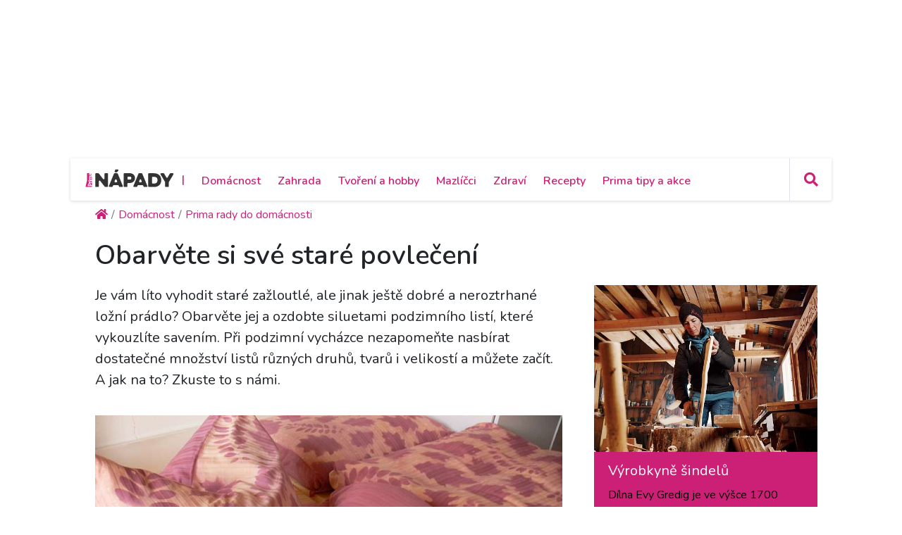

--- FILE ---
content_type: text/html; charset=utf-8
request_url: https://primanapady.cz/clanek-12158-stare-lozni-pradlo-jako-nove
body_size: 20736
content:
<!DOCTYPE html>
<html>

<head>
    <meta charset="utf-8">
    <meta name="viewport" content="width=device-width, initial-scale=1.0, shrink-to-fit=no">
    <meta name="referrer" content="no-referrer-when-downgrade" id="referrer-policy-meta">

    <link rel="preconnect" href="https://cdnjs.cloudflare.com">
	<link rel="dns-prefetch" href="https://cdnjs.cloudflare.com">
	<link rel="preconnect" href="https://fonts.googleapis.com">
	<link rel="dns-prefetch" href="https://fonts.googleapis.com">
	<link rel="preconnect" href="https://use.fontawesome.com">
	<link rel="dns-prefetch" href="https://use.fontawesome.com">
	<link rel="preconnect" href="https://img.primadoma.cz">
	<link rel="dns-prefetch" href="https://img.primadoma.cz">

    <title>Obarvěte si své staré povlečení | Prima nápady</title>
    <meta name="keywords" content="Array" />
    <meta name="description" content="Nechcete vyhazovat staré nevzhledné povlečení? Zkuste si jej dle našeho návodu nabarvit a dozdobit pomocí listů a sava. Fantazii se meze nekladou!">

    <!-- Icons -->
	<!-- The following icons can be replaced with your own, they are used by desktop and mobile browsers -->
	<link rel="apple-touch-icon" sizes="180x180" href="/theme/assets/img/favicons/apple-touch-icon.png">
	<link rel="icon" type="image/png" sizes="32x32" href="/theme/assets/img/favicons/favicon-32x32.png">
	<link rel="icon" type="image/png" sizes="16x16" href="/theme/assets/img/favicons/favicon-16x16.png">
	<link rel="manifest" href="/theme/assets/img/favicons/site.webmanifest">
	<link rel="mask-icon" href="/theme/assets/img/favicons/safari-pinned-tab.svg" color="#5bbad5">
	<meta name="msapplication-TileColor" content="#ffffff">
	<meta name="theme-color" content="#ffffff">
	<!-- END Icons -->

    <link rel="canonical" href="https://primanapady.cz/clanek-12158-stare-lozni-pradlo-jako-nove">
	<meta property="og:url" content="https://primanapady.cz/clanek-12158-stare-lozni-pradlo-jako-nove" />
	<meta name="robots" content="index, follow">
	
	
    <!-- OG:start -->
    <meta property="og:title" content="Obarvěte si své staré povlečení | Prima nápady" />
	<meta property="og:site_name" content="Prima nápady" />
	<meta property="og:type" content="articlewebsite" />
	<meta property="og:description" content="Nechcete vyhazovat staré nevzhledné povlečení? Zkuste si jej dle našeho návodu nabarvit a dozdobit pomocí listů a sava. Fantazii se meze nekladou!" />
	<meta property="og:image" content="https://img.primadoma.cz/w_10/56/97/column/569798dc556d5503ceb4ecf127436dc2_2786-hlavni-foto-2.jpg" />
	<meta property="og:image:width" content="1200" />
	<meta property="og:image:height" content="630" />
	<meta property="og:locale" content="cs_CZ" />
	<meta property="fb:app_id" content="2259871874251009">
		<!-- OG:end -->
	<meta name="google-adsense-account" content="ca-pub-2786720438173326">

  <meta name="szn:permalink" content="primanapady.cz/clanek-12158-stare-lozni-pradlo-jako-nove"/><meta name='article:is_pr' content='1'><meta name='ads:is_seznam' content='0'>
    <link rel="stylesheet" href="https://cdnjs.cloudflare.com/ajax/libs/twitter-bootstrap/4.5.3/css/bootstrap.min.css">

    <!-- Fonty -->

	<link rel="stylesheet" href="https://fonts.googleapis.com/css2?family=Source+Serif+Pro:ital,wght@0,200;0,300;0,400;0,600;0,700;0,900;1,200;1,300;1,400;1,600;1,700;1,900&display=swap">
	<link rel="stylesheet" href="https://fonts.googleapis.com/css2?family=Varela+Round&display=swap">
	<link rel="stylesheet" href="https://fonts.googleapis.com/css2?family=Comfortaa:wght@300;400;500;600;700&display=swap">
	<link rel="stylesheet" href="https://fonts.googleapis.com/css2?family=Varela+Round&display=swap">
	<link rel="stylesheet" href="https://fonts.googleapis.com/css2?family=Kodchasan:ital,wght@0,200;0,300;0,400;0,500;0,600;0,700;1,200;1,300;1,400;1,500;1,600;1,700&display=swap">
	<link rel="stylesheet" href="https://fonts.googleapis.com/css2?family=Nunito:ital,wght@0,200;0,300;0,400;0,600;0,700;0,800;0,900;1,200;1,300;1,400;1,600;1,700;1,800;1,900&display=swap">

    <link rel="stylesheet" href="https://use.fontawesome.com/releases/v5.12.0/css/all.css">

	<!-- Fonty -->

    <link rel="stylesheet" href="https://cdnjs.cloudflare.com/ajax/libs/font-awesome/4.7.0/css/font-awesome.min.css">
    <link rel="stylesheet" href="/theme/assets/fonts/fontawesome5-overrides.min.css">
    <link rel="stylesheet" href="/theme/assets/css/Contact-Form-Clean.css">
    <link rel="stylesheet" href="https://cdnjs.cloudflare.com/ajax/libs/animate.css/3.5.2/animate.min.css">
    <link rel="stylesheet" href="https://cdnjs.cloudflare.com/ajax/libs/Swiper/3.3.1/css/swiper.min.css">
    <link rel="stylesheet" href="/theme/assets/css/Simple-Slider_dolni.css">
    <link rel="stylesheet" href="/theme/assets/css/Simple-Slider_horni.css">
    <link rel="stylesheet" href="/theme/assets/css/styles.css">
	<link rel="stylesheet" href="/theme/assets/css/sticky-header.css">
	<link rel="stylesheet" href="https://cdnjs.cloudflare.com/ajax/libs/font-awesome/5.15.1/css/all.min.css" integrity="sha512-+4zCK9k+qNFUR5X+cKL9EIR+ZOhtIloNl9GIKS57V1MyNsYpYcUrUeQc9vNfzsWfV28IaLL3i96P9sdNyeRssA==" crossorigin="anonymous" />
	<link rel="stylesheet" href="/theme/assets/css/addons.css">
	<link rel="stylesheet" href="/theme/assets/css/Product-card.css"><link rel="stylesheet" href="/theme/assets/css/collections.css">    
    <script src="https://static.primacdn.cz/sas/cmp/cpex-cmp.js"></script>
<!-- Facebook Pixel Code -->
<script>
  !function(f,b,e,v,n,t,s)
  {if(f.fbq)return;n=f.fbq=function(){n.callMethod?
  n.callMethod.apply(n,arguments):n.queue.push(arguments)};
  if(!f._fbq)f._fbq=n;n.push=n;n.loaded=!0;n.version='2.0';
  n.queue=[];t=b.createElement(e);t.async=!0;
  t.src=v;s=b.getElementsByTagName(e)[0];
  s.parentNode.insertBefore(t,s)}(window, document,'script',
  'https://connect.facebook.net/en_US/fbevents.js');
  fbq('init', '410492633071298');
  fbq('track', 'PageView');
</script>
<noscript><img height="1" width="1" style="display:none"
  src="https://www.facebook.com/tr?id=410492633071298&ev=PageView&noscript=1"
/></noscript>
<!-- End Facebook Pixel Code --><!-- Google Tag Manager -->
<script>
	function addGTM(w, d, s, l, i) {
		w[l] = w[l] || [];
		w[l].push({'gtm.start': new Date().getTime(), event: 'gtm.js'});
		var f = d.getElementsByTagName(s)[0],
			j = d.createElement(s),
			dl = l != 'dataLayer' ? '&l=' + l : '';
		j.async = true;
		j.src = 'https://www.googletagmanager.com/gtm.js?id=' + i + dl;
		f.parentNode.insertBefore(j, f);
	}
	window.didomiOnReady = window.didomiOnReady || [];
	window.didomiOnReady.push(function () {
		addGTM(window, document, 'script', 'dataLayer', 'GTM-KSXVDJN');
	});
</script>
<!-- End Google Tag Manager -->
<script type="text/javascript" src="https://d21-a.sdn.cz/d_21/sl/3/loader.js"></script>
<script src="https://pocitadlolibise.seznam.cz/pocitadlolibise.js" async></script>
    <script src="https://cdn.jsdelivr.net/gh/recombee/js-api-client/dist/recombee-api-client.min.js"></script>
<script>
(function() {

	window.didomiOnReady = window.didomiOnReady || [];
	window.didomiOnReady.push(function (Didomi) {

		if(Didomi.getUserConsentStatusForPurpose('cookies') && Didomi.getUserConsentStatusForPurpose('market_research') ){
			console.log("didomi ready");
			//recombee
			function getCookie(cname) {
	  			var name = cname + "=";
	  			var ca = document.cookie.split(';');
	  			for(var i = 0; i < ca.length; i++) {
					var c = ca[i];
					while (c.charAt(0) == ' ') {
		  			c = c.substring(1);
					}
					if (c.indexOf(name) == 0) {
		  			return c.substring(name.length, c.length);
					}
	  			}
	  			return "";
			}

			var getUrlParameter = function getUrlParameter(sParam) {
	    		var sPageURL = window.location.search.substring(1),
	        		sURLVariables = sPageURL.split('&'),
	        		sParameterName,
	        		i;

	    		for (i = 0; i < sURLVariables.length; i++) {
	        		sParameterName = sURLVariables[i].split('=');
	        		if (sParameterName[0] === sParam) {
	            		return sParameterName[1] === undefined ? true : decodeURIComponent(sParameterName[1]);
	        		}
	    		}
	    		return null;
			}

			var pathArray = window.location.pathname.split('/');
			var url = pathArray.splice(1,1);

			var item = "primadoma-";
			if(url[0] != ""){
				items = url[0].split('-');
				if(items[0] == 'clanek' && items[1] !="") {
					item = item+items[1];
					var article_object_id = items[1];
					var public_token = 'syGAjIijTmzHy7kPeckrr8GBc8HYHvEyQpuJsfjV7Dnxq02wUf3k5IAzgVTfCtx6';
					var database = 'ftv-prima-cross-domain';
					var recc = getCookie("_ga").slice(6);
					if(recc != "")
					{
						var client = new recombee.ApiClient(database, public_token);
						var recommId = getUrlParameter('recommId');
						client.send( new recombee.AddDetailView(recc, item, {
							'timestamp': new Date().toISOString(),
							'cascadeCreate': true,
							'recommId': recommId,
						}));

						// seznam
						var is_seznam = document.querySelector('meta[name="ads:is_seznam"]').content;

						// firemni článek
						var is_pr = document.querySelector('meta[name="article:is_pr"]').content;
						if (is_pr == 0) {
							client.send(new recombee.RecommendItemsToItem(item, recc, 5, {
								'returnProperties': true,
								'scenario': 'primadoma-articles'
							}), (err, response) => {
								//console.log(response);
								if (Object.getPrototypeOf(response) === Object.prototype)
								{
									// doporučené články z recombee
									var recommId = response.recommId;

									if (is_seznam == 1) {
										var utm = "?utm_source=www.seznam.cz&utm_medium=sekce-z-internetu&recommId="+recommId;
									} else {
										var utm = "?utm_source=PDM-links&utm_medium=recombee&recommId="+recommId;
									}

									const articles 	= new Array();
									const videos 		= new Array();
									const products	= new Array();
									const domains 	= new Array("primanapady.cz", "ceskykutil.cz", "fachmani.cz", "zahradkarskaporadna.cz");
									Object.values(response.recomms).forEach(result => {
										// doporučené články pro primadoma
										if (result.values.type == "article" && domains.includes(result.values.domain)) {
											article = new Array(result.values.title, result.values.image, result.values.url+utm);
											articles.push(article);

										// doporučené clánky pro iprima
										} else if (result.values.type == "article" && result.values.domain.includes("iprima")) {
											article_iprima = new Array(result.values.title, result.values.image, result.values.url+utm);

										// doporucene videa
										} else if (result.values.type == "bonus") {
											// ziskam object_id videa
											video_id = result.id.split("-");
											videos.push(video_id[1]);

										// doporucene produkty
										} else if (result.values.type == "product") {
											// ziskam object_id produktu
											product_id = result.id.split("-");
											products.push(product_id[1]);
										}
									});

									// sestavim si pole clanku (primadoma + iprima)
									if (typeof article_iprima !== 'undefined') {
										articles.splice(1, 0, article_iprima);
									}

									// náhrada na webu - articles
									var places = document.querySelectorAll('.internal-banner-zone:not(.rendered)');
									for (var i = 0; i < places.length; i++) {
										var element = places.item(i);

										var content =  "<div class='advert-info recombee embedded-article'>";
												content += " <article class='d-flex align-items-center'>";
												content += "    <a class='img-wrapper-link d-flex-modifikator01' href='"+articles[i][2]+"' target='_blank' title='"+articles[i][0]+"'>";
												content += "      <img data-bs-hover-animate='pulse' class='img-fluid' src='"+articles[i][1]+"' alt=''>";
												content += "    </a>";
												content += "    <a class='text-wrapper-link' href='"+articles[i][2]+"' target='_blank' title='"+articles[i][0]+"'>";
												content += "      <p class='read-also'>Čtěte také</p>";
												content += "      <h3 class='text'><strong>"+articles[i][0]+"</strong></h3>";
												content += "    </a>";
												content += "  </article>";
												content += "</div>";

										element.innerHTML = content;
									}

									/*
									// náhrada na webu - videos
									const video_snipets = new Array();
									$.post("/objectminer/videos", {videos:videos,article_object_id:article_object_id}, function(data) {
										var video_codes = JSON.parse(data);
										if (video_codes !== null) {
											for (var i = 0; i < video_codes.length; i++) {
												var streamcz_url = video_codes[i].streamcz_url;
												var onnetworktv_code = video_codes[i].onnetworktv_code;

												if (streamcz_url.length > 0) {
													// prehravac pro stream
													var content =  "<div class='embed-responsive embed-responsive-16by9'>";
														content += "	<iframe class='embed-responsive-item' style='display:block' src='https://www.stream.cz/embed/index?urlName="+streamcz_url+"' frameborder='0' allowfullscreen></iframe>";
															content += "</div>";
													video_snipets.push(content);

												} else if (onnetworktv_code.length > 0) {
													// prehravac pro onnetworkTV
													video_snipets.push(new Array("https://video.onnetwork.tv/embed.php?sid="+onnetworktv_code));
												}
											}
										}

										var places = document.getElementsByClassName("internal-video-zone");

										for (var i = 0; i < places.length; i++) {
											var element = places.item(i);

											if (typeof video_snipets[i] !== "undefined") {
												if (Array.isArray(video_snipets[i])) {
													// prehravac pro onnetworkTV
													var script = document.createElement('script');
													script.src = video_snipets[i][0];
													element.innerHTML = "";
													element.appendChild(script);
												} else {
													// prehravac pro stream
													element.innerHTML = video_snipets[i];
												}
											}
										}
									})

									// náhrada na webu - products
									$.post("/objectminer/products", {products:products,article_object_id:article_object_id}, function(data) {
										var places = document.getElementsByClassName("internal-product-zone");
										// náhrady pouze kdyz nejsem na seznamu
										if (is_seznam == 0) {
											for (var i = 0; i < places.length; i++) {
												var element = places.item(i);
												element.innerHTML = data;
											}
										}
									})
								*/
								}
							})
						}
					}
				}
			}
		}
	});
})();

</script>

    	<script type="application/ld+json">
		{"@context":"http:\/\/schema.org","@type":"Article","mainEntityOfPage":"https:\/\/primanapady.cz\/clanek-12158-stare-lozni-pradlo-jako-nove","name":"Obarv\u011bte si sv\u00e9 star\u00e9 povle\u010den\u00ed","headline":"Obarv\u011bte si sv\u00e9 star\u00e9 povle\u010den\u00ed","description":"Nechcete vyhazovat star\u00e9 nevzhledn\u00e9 povle\u010den\u00ed? Zkuste si jej dle na\u0161eho n\u00e1vodu nabarvit a dozdobit pomoc\u00ed list\u016f a sava. Fantazii se meze nekladou!","keywords":["barven\u00ed","batika","saven\u00ed"],"datePublished":"2023-02-20T00:10:00+01:00","dateModified":"2023-02-20T00:10:00+01:00","url":"https:\/\/primanapady.cz\/clanek-12158-stare-lozni-pradlo-jako-nove","author":{"@type":"Person","name":"Redakce"},"publisher":{"@type":"NewsMediaOrganization","name":"Prima DOMA MEDIA, s.r.o.","logo":{"@type":"ImageObject","url":"https:\/\/primadoma.cz\/theme\/assets\/img\/components\/logo.png","width":600,"height":60}},"discussionUrl":"https:\/\/primanapady.cz\/diskuze-k-clanku-12158-stare-lozni-pradlo-jako-nove","image":[{"@type":"ImageObject","width":"725","height":"484","url":"https:\/\/img.primadoma.cz\/w_10\/56\/97\/column\/569798dc556d5503ceb4ecf127436dc2_2786-hlavni-foto-2.jpg"},{"@type":"ImageObject","width":"725","height":"484","url":"https:\/\/img.primadoma.cz\/w_10\/a3\/24\/column\/a324e8c5da29e31e956e6699f174878a_2785-krok-1.jpg"},{"@type":"ImageObject","width":"725","height":"484","url":"https:\/\/img.primadoma.cz\/w_10\/9c\/6f\/column\/9c6f0e4618c2832c480506453d164237_2784-krok-2.jpg"},{"@type":"ImageObject","width":"725","height":"484","url":"https:\/\/img.primadoma.cz\/w_10\/67\/c7\/column\/67c7b136073b615c78bf9de6e8f9e465_2783-krok-3.jpg"},{"@type":"ImageObject","width":"725","height":"484","url":"https:\/\/img.primadoma.cz\/w_10\/87\/41\/column\/874184d16f6a22595cb0d0a4a90a2f7d_2782-krok-4.jpg"},{"@type":"ImageObject","width":"725","height":"484","url":"https:\/\/img.primadoma.cz\/w_10\/2a\/77\/column\/2a773c7101969f955a6ad4e8afcf17a7_2781-krok-5.jpg"},{"@type":"ImageObject","width":"725","height":"484","url":"https:\/\/img.primadoma.cz\/w_10\/16\/b5\/column\/16b538b6f37a75ba0f0ecbe65fb7e0a3_2780-krok-6.jpg"},{"@type":"ImageObject","width":"725","height":"484","url":"https:\/\/img.primadoma.cz\/w_10\/68\/53\/column\/6853ab717aa28e94db4ce6dfe8c3fc61_2779-krok-7.jpg"},{"@type":"ImageObject","width":"725","height":"484","url":"https:\/\/img.primadoma.cz\/w_10\/46\/46\/column\/46463a41f3d1abe9279ad13a371615a8_2778-krok-8.jpg"}]}	</script>
	
  <!-- logging -->
  <script>
      document.addEventListener("DOMContentLoaded", () => {
          var xhr = new XMLHttpRequest();
          xhr.open("GET", "/logging.php", true);
          xhr.send();
      });
  </script>
</head>

<body id="page-top">


	<!-- Google Tag Manager (noscript) -->
<noscript><iframe src="https://www.googletagmanager.com/ns.html?id=GTM-KSXVDJN" height="0" width="0" style="display:none;visibility:hidden"></iframe></noscript>
<!-- End Google Tag Manager (noscript) -->		<div class="container ad-container-leaderboard">
        <div class="row">
            <div class="col">
	            <div class="d-flex justify-content-center">
					<!-- Leaderboard / 728x90,970x210,960x200,960x210,960x100,970x100  / Branding 2000x14000 -->
				    <div class="mone_box">
					    <div class="fs-12 text-right mone_header d-none">reklama</div>
				        <div class="sas_mone" data-d-area="leaderboard-1" id="sas_1"></div>
				    </div>
	            </div>
            </div>
		</div>
	</div>
	
		<div class="wrapper ">
	<section>

	<div id="headercomp">
	    <div class="holder">
	    	<div class="headercomp-flex d-flex align-items-center">
		        <div class="menu-button d-md-none">
		<!-- Start:logo -->
		            <a href="/" id="menubutton" class="headercomp-btn button border-right"><i class="fas fa-bars"></i></a>
		<!-- End:logo -->        
		        </div>
		        <div class="logo">
		
		<!-- Start:logo -->
		            <a href="/" class="w-100">
		                <img src="/theme/assets/img/Logo-primanapady.svg" class="img-fluid" alt="logo Primaanápady" />
		            </a>
		<!-- End:logo -->
		
		        </div>
		        <div class="menus white-menu">
		<!-- Start: white menu -->
		            <nav class="d-none d-lg-inline-block">
		                <ul class="list-inline ml-3">
		                <li class="list-inline-item"><span class="primary-color-dark text-uppercase">|<span></li>
		                		                         <li class="list-inline-item aligner "><a class="primary-color-dark" href="/kategorie-7298-domacnost" title="Domácnost">Domácnost</a></li>
		                    		                         <li class="list-inline-item aligner "><a class="primary-color-dark" href="/kategorie-7305-zahrada" title="Zahrada">Zahrada</a></li>
		                    		                         <li class="list-inline-item aligner "><a class="primary-color-dark" href="/kategorie-7319-tvoreni-hobby" title="Tvoření a hobby">Tvoření a hobby</a></li>
		                    		                         <li class="list-inline-item aligner "><a class="primary-color-dark" href="/kategorie-30862-mazlicci" title="Mazlíčci">Mazlíčci</a></li>
		                    		                         <li class="list-inline-item aligner "><a class="primary-color-dark" href="/kategorie-30863-zdravi" title="Zdraví">Zdraví</a></li>
		                    		                         <li class="list-inline-item aligner "><a class="primary-color-dark" href="/kategorie-30864-recepty" title="Recepty">Recepty</a></li>
		                    		                         <li class="list-inline-item aligner "><a class="primary-color-dark" href="/kategorie-30865-kalendar-akci-tipy" title="Prima tipy a akce">Prima tipy a akce</a></li>
		                    		                </ul>
		            </nav>            
		<!-- End: white menu -->
		        </div>
		        <div class="search text-right">
		            
		            <div id="searchform" class="search-form text-left">
		<!-- Start: search form -->
		                    <form class="form-inline nav-search-wrapper d-inline-flex align-items-center" method="get" action="/hledej">
		                        <div class="form-group" style="flex: 0 0 100%">
		                            <div class="input-group">
		                                <a href="#" id="searchclose" class="searchcloser"><i class="fas fa-times"></i></a>
		                                <input class="form-control" type="search" name="query" placeholder="Vyhledat" value="">
		                                <div class="input-group-append">
		                                    <button class="btn" type="submit"><i class="fas fa-search"></i></button>
		                                </div>
		                            </div>
		                        </div>
		                    </form>
		<!-- End: search form -->
		            </div>
		            
		<!-- Start: search button -->
		            <a href="#" id="searchbutton" class="headercomp-btn border-left" title="klikni pro vyhledávání">
		                <i class="fas fa-search"></i>
		            </a>
		<!-- End: search button -->
		
		        </div>
		    </div>
	    
		    <div id="bluemenu" class="text-center responsive-menus blue-menu d-none d-md-block d-lg-none">
		        <nav>
		            <ul class="list-inline m-0">
		
		            		                         <li class="list-inline-item"><a href="/kategorie-7298-domacnost" title="Domácnost">Domácnost</a></li>
		                    		                         <li class="list-inline-item"><a href="/kategorie-7305-zahrada" title="Zahrada">Zahrada</a></li>
		                    		                         <li class="list-inline-item"><a href="/kategorie-7319-tvoreni-hobby" title="Tvoření a hobby">Tvoření a hobby</a></li>
		                    		                         <li class="list-inline-item"><a href="/kategorie-30862-mazlicci" title="Mazlíčci">Mazlíčci</a></li>
		                    		                         <li class="list-inline-item"><a href="/kategorie-30863-zdravi" title="Zdraví">Zdraví</a></li>
		                    		                         <li class="list-inline-item"><a href="/kategorie-30864-recepty" title="Recepty">Recepty</a></li>
		                    		                         <li class="list-inline-item"><a href="/kategorie-30865-kalendar-akci-tipy" title="Prima tipy a akce">Prima tipy a akce</a></li>
		                    		            </ul>
		        </nav>
		    </div>
		</div> 
	</div>
</section>








<section class="upper-part">
	
	</section>
<section>
    <div class="container">
        <div class="row row-upper">					
				<ul class="nav breadcrumb mb-0" itemscope itemtype="http://schema.org/BreadcrumbList"><li class="nav-item breadcrumb-item" itemprop="itemListElement" itemscope
      itemtype="http://schema.org/ListItem"><a href="/" class="nav-link active" itemprop="item"><i class="fa fa-home"></i><meta itemprop="name" content="site_name" /><meta itemprop="position" content="1" /></a></li><li class="nav-item breadcrumb-item" itemprop="itemListElement" itemscope
      itemtype="http://schema.org/ListItem"><a href="/kategorie-7298-domacnost" class="nav-link active" itemprop="item"><span itemprop="name">Domácnost</span><meta itemprop="position" content="2" /></a></li><li class="nav-item breadcrumb-item" itemprop="itemListElement" itemscope
      itemtype="http://schema.org/ListItem"><a href="/kategorie-27397-rady-do-domacnosti" class="nav-link active" itemprop="item"><span itemprop="name">Prima rady do domácnosti</span><meta itemprop="position" content="3" /></a></li></ul>        </div>
    </div>
</section>

<section>
<div class="magazin-detail middle-part">
    <div class="container">

	        <div class="row pt-4 pb-4 upper-part ">

				<div class="col-12">
					<div class="pb-4">
						<h1>Obarvěte si své staré povlečení</h1>
					</div>
				</div>

	            <div class="col nrb-article-content">

		            <div class="row upper-part">

			            <div class="col">

				            <div class="text-wrapper-perex">
					            <p class="fs-20">
						            Je vám líto vyhodit staré zažloutlé, ale jinak ještě dobré a neroztrhané ložní prádlo? Obarvěte jej a ozdobte siluetami podzimního listí, které vykouzlíte savením. Při podzimní vycházce nezapomeňte nasbírat dostatečné množství listů různých druhů, tvarů i velikostí a můžete začít. A jak na to? Zkuste to s námi.					            </p>
				            </div>

							<div class="video-player-wrapper d-flex justify-content-center">
																	<figure >
										<a href="/clanek-12158-stare-lozni-pradlo-jako-nove/galerie/1" alt="Staré ložní prádlo jako nové">
											<img src="https://img.primadoma.cz/w_10/56/97/column/569798dc556d5503ceb4ecf127436dc2_2786-hlavni-foto-2.jpg" class="img-fluid mt-2">
																							<div class="foto-zdroj">
													<span class="badge badge-pill badge-dark info">i</span>
													<span class="badge badge-pill badge-dark zdroj">(Zdroj: Miroslava Kubišová)</span>
												</div>
																					</a>
										<figcaption >Staré ložní prádlo jako nové</figcaption>
									</figure>
															</div>

									<!-- Interscroller, wallpaper 1 / 300x300,300x250,480x300,250x250,interscroller -->
		<div class="mone_box">
			<div class="mone_header hide reklama-nazev"></div>
			<div class="sas_mone" data-d-area="wallpaper-1" id="sas_4"></div>
		</div>
	
							<div class="text-wrapper-lower">
								<h2>Budete potřebovat:</h2> <ul> <li>barvy na textil</li> <li>sůl</li> <li>bělidlo</li> <li>vylisované listy ze stromů</li> <li>noviny či balicí papír</li> <li>konturovou barvu</li> <li>rozprašovač</li> <li>žehličku</li>
</ul> <div style="background:#eeeeee; border:1px solid #cccccc; padding:5px 10px">
<p><strong>Tip:</strong></p> <p><strong>Značka IBERIA</strong>&nbsp;je specializovaná na barvy textilií. Není určená pouze na barvení textilií – tzn. na změnu barvy, ale specializuje se také na ochranu barev – bělení, odstraňování skvrn a ochranu barev při praní.</p> <p><strong>DUHA barvy na textil</strong>&nbsp;jsou určené ke změně barvy textilie. Jsou vhodné na barvení bavlny, viskózy a lnu. Lze je používat při barvení v ruce i v pračce. Barevná škála nabízí&nbsp;<strong>15 barevných odstínů,</strong>&nbsp;které lze mezi sebou i míchat a vytvářet tak nepřebernou škálu barev.</p>
</div> <h2>Postup:</h2> <p>Sepraná látka se dobře barví. Povlaky na peřiny vypereme a vyždímáme. Přímo do bubnu pračky nasypeme sklenku soli, prádlo natřepeme a vložíme zpět. Sypkou barvu na textil (v poměru dle váhy barveného prádla) rozpustíme v horké vodě a zvolíme program pro dlouhé praní při 90 °C.</p> <figure> <a href="/clanek-12158-stare-lozni-pradlo-jako-nove/galerie/2" alt="Použijte barvy na textil a bělidlo"> <img src="https://img.primadoma.cz/w_2/a3/24/column/a324e8c5da29e31e956e6699f174878a_2785-krok-1.jpg" alt="Použijte barvy na textil a bělidlo" class="img-fluid"> <div class="foto-zdroj"> <span class="badge badge-pill badge-dark info">i</span> <span class="badge badge-pill badge-dark zdroj">(Zdroj: Miroslava Kubišová)</span> </div> </a> <figcaption>Použijte barvy na textil a bělidlo	</figcaption>
</figure> <p>Barvu pak nalijeme do nálevky pro prací prostředek a necháme povlaky probarvovat. Po usušení a vyžehlení prádla začneme se savením. Zdobení provedeme jen z jedné strany povlaků, druhá jednobarevná strana vhodně doplní dekoraci. Do povlaků vložíme papír, aby se savo neprosáklo na druhou stranu.</p> <figure> <a href="/clanek-12158-stare-lozni-pradlo-jako-nove/galerie/3" alt="Látku podložte novinami"> <img src="https://img.primadoma.cz/w_2/9c/6f/column/9c6f0e4618c2832c480506453d164237_2784-krok-2.jpg" alt="Látku podložte novinami" class="img-fluid"> <div class="foto-zdroj"> <span class="badge badge-pill badge-dark info">i</span> <span class="badge badge-pill badge-dark zdroj">(Zdroj: Miroslava Kubišová)</span> </div> </a> <figcaption>Látku podložte novinami	</figcaption>
</figure> <p>Do polštářů můžeme dát staré noviny, do velkých peřinových povlaků však raději arch balicího papíru, který je pevnější. Okraje stolu také zakryjeme papírem tak, aby bělidlo nastříkané k okrajům neodbarvilo při posunutí povlaku i jeho spodní jednobarevnou stranu. Nasbírané listí si srovnáme zažehlením mezi dvěma papíry nebo je zatížíme do druhého dne knihami.</p> <figure> <a href="/clanek-12158-stare-lozni-pradlo-jako-nove/galerie/4" alt="Listy vylisujte"> <img src="https://img.primadoma.cz/w_2/67/c7/column/67c7b136073b615c78bf9de6e8f9e465_2783-krok-3.jpg" alt="Listy vylisujte" class="img-fluid"> <div class="foto-zdroj"> <span class="badge badge-pill badge-dark info">i</span> <span class="badge badge-pill badge-dark zdroj">(Zdroj: Miroslava Kubišová)</span> </div> </a> <figcaption>Listy vylisujte	</figcaption>
</figure> <p>Ke zdobení se hodí různé druhy listů pestré směsi, které rozložíme na látku tak, abychom rovnoměrně vyplnili všechna místa. Do postřikovače nebo starého rozprašovače od voňavky nalijeme bělidlo na prádlo a postříkáme celou plochu prádla i se šablonami listů.</p> <figure> <a href="/clanek-12158-stare-lozni-pradlo-jako-nove/galerie/5" alt="Listy postříkejte bělidlem"> <img src="https://img.primadoma.cz/w_2/87/41/column/874184d16f6a22595cb0d0a4a90a2f7d_2782-krok-4.jpg" alt="Listy postříkejte bělidlem" class="img-fluid"> <div class="foto-zdroj"> <span class="badge badge-pill badge-dark info">i</span> <span class="badge badge-pill badge-dark zdroj">(Zdroj: Miroslava Kubišová)</span> </div> </a> <figcaption>Listy postříkejte bělidlem	</figcaption>
</figure> <p>Po chvíli působení bělidlo vybělí všechna nechráněná místa na povlaku. Potom opatrně sejmeme jednotlivé listy tak, aby stékající kapky bělidla zbytečně nepoškodily dekoraci. Nyní můžeme pozorovat, jak místa pod listy krásně vykreslují naši přírodní šablonu.</p> <figure> <a href="/clanek-12158-stare-lozni-pradlo-jako-nove/galerie/6" alt="Po odstranění získáte obrysy listů"> <img src="https://img.primadoma.cz/w_2/2a/77/column/2a773c7101969f955a6ad4e8afcf17a7_2781-krok-5.jpg" alt="Po odstranění získáte obrysy listů" class="img-fluid"> <div class="foto-zdroj"> <span class="badge badge-pill badge-dark info">i</span> <span class="badge badge-pill badge-dark zdroj">(Zdroj: Miroslava Kubišová)</span> </div> </a> <figcaption>Po odstranění získáte obrysy listů	</figcaption>
</figure> <p>Při savení rozložitých povlaků na peřinu pracujeme po částech. Povlak rozložíme na stůl, podložíme okraje papírem a savíme. Po dokončení první části vytáhneme okrajové papíry, posuneme látku, znovu ji obložíme papírem a stejně pokračujeme až do dokončení. Zbytky bělidla na závěr odstraníme několikerým přemácháním v čisté vodě.</p> <figure> <a href="/clanek-12158-stare-lozni-pradlo-jako-nove/galerie/7" alt="Staré ložní prádlo jako nové - barvení povlečení a jeho zdobení savem"> <img src="https://img.primadoma.cz/w_2/16/b5/column/16b538b6f37a75ba0f0ecbe65fb7e0a3_2780-krok-6.jpg" alt="Staré ložní prádlo jako nové - barvení povlečení a jeho zdobení savem" class="img-fluid"> <div class="foto-zdroj"> <span class="badge badge-pill badge-dark info">i</span> <span class="badge badge-pill badge-dark zdroj">(Zdroj: Miroslava Kubišová)</span> </div> </a> <figcaption>Staré ložní prádlo jako nové - barvení povlečení a jeho zdobení savem	</figcaption>
</figure> <p>Přirozenou kresbu listů můžeme ještě obohatit domalováním drobných žilek. Použijeme k tomu konturovou barvu v tubě pro malbu na hedvábí.</p> <figure> <a href="/clanek-12158-stare-lozni-pradlo-jako-nove/galerie/8" alt="Dozdobte konturovací barvou"> <img src="https://img.primadoma.cz/w_2/68/53/column/6853ab717aa28e94db4ce6dfe8c3fc61_2779-krok-7.jpg" alt="Dozdobte konturovací barvou" class="img-fluid"> <div class="foto-zdroj"> <span class="badge badge-pill badge-dark info">i</span> <span class="badge badge-pill badge-dark zdroj">(Zdroj: Miroslava Kubišová)</span> </div> </a> <figcaption>Dozdobte konturovací barvou	</figcaption>
</figure> <p>Po namalování necháme barvu zaschnout, a poté ji zafixujeme zažehlením přes tenký papír nebo z rubu žehličkou nastavenou na bavlnu po dobu 3 minut.</p> <figure> <a href="/clanek-12158-stare-lozni-pradlo-jako-nove/galerie/9" alt="Na závěr vše přežehlete"> <img src="https://img.primadoma.cz/w_2/46/46/column/46463a41f3d1abe9279ad13a371615a8_2778-krok-8.jpg" alt="Na závěr vše přežehlete" class="img-fluid"> <div class="foto-zdroj"> <span class="badge badge-pill badge-dark info">i</span> <span class="badge badge-pill badge-dark zdroj">(Zdroj: Miroslava Kubišová)</span> </div> </a> <figcaption>Na závěr vše přežehlete	</figcaption>
</figure> <p>Nové povlečení je na světě, proto vám přejeme sladké sny!</p> <p><em>Zdroj informací:&nbsp;Miroslava Kubišová</em></p>
								
								<div class="mb-5 mt-5">
									<p>
										Publikováno: 20. 2. 2023, Autor: Redakce, Profil autora: <a href="/autor-30659-redakce" class="fw-700">Redakce</a>									</p>
								</div>

								<div class="p-3 d-flex mb-5" style="background-color: #DBDBDB;">
                                    <div class="text-center w-100">
                                        <seznam-pocitadlolibise entity="https://primanapady.cz/clanek-12158-stare-lozni-pradlo-jako-nove" class="btn p-0"></seznam-pocitadlolibise>
                                        <a href="/diskuze-k-clanku-12158-stare-lozni-pradlo-jako-nove" class="btn button-discussion d-inline-block btn-lg ml-3">
                                            <i class="far fa-comment"></i>
                                            Diskuze
                                            <span id="commentCount"></span>
                                        </a>
                                        <!-- zobrazení pro vše co není mobil -->
                                        <a href="/diskuze-k-clanku-12158-stare-lozni-pradlo-jako-nove" class="btn btn-lg secondary-color-bg orange-bg d-none d-sm-inline-block mt-3 mt-sm-0 ml-3 text-white goto-discuss">Vstoupit do diskuze</a>
                                        <!-- zobrazení pro mobil -->
                                        <a href="/diskuze-k-clanku-12158-stare-lozni-pradlo-jako-nove" class="btn btn-lg secondary-color-bg orange-bg d-block d-sm-none mt-3 mt-sm-0 ml-3 text-white">Vstoupit do diskuze</a>
                                    </div>
                                </div>

															</div>
			            </div>
		            </div>

		            
					<div id="showPopUp"></div>

					

				</div>

	            <div class="col-12 col-lg-5 col-xl-4 pl-0 pl-lg-5 pr-0 mt-4 mt-lg-0 kalendarium">

			            <aside class="flex-column d-flex h-100">
							
<div style="flex:1">
	<article class="article-list-comp t a d-flex align-items-stretch flex-column mb-5" style="position:sticky; top:80px">
		<a href="https://primadoma.tv/video-395215-vyrobkyne-sindelu?utm_source=PDM-links&utm_medium=machri-upoutavka" target="_blank" title="Výrobkyně šindelů">
			<div><img class="img-fluid w-100 mb-4" src="https://img.primadoma.cz/w_4/97/9e/thumb/979ef90c2efa42cb6dcb974bf613e839.jpg" alt="Výrobkyně šindelů">
			</div>
		</a>

		<a href="https://primadoma.tv/video-395215-vyrobkyne-sindelu?utm_source=PDM-links&utm_medium=machri-upoutavka" target="_blank" title="Výrobkyně šindelů">
			<div class="text-wrapper">
				<h3 class="fs-20 fw-600 text mb-3">Výrobkyně šindelů</h3>
				<p class="mb-0">Dílna Evy Gredig je ve výšce 1700 metrů nad mořem ve švýcarských horách. Tam podle tradice zpracovává to, co tam roste: Smrkové dřevo. Tak jak už její děda, vyrábí z něj ručně šindele. </p>
			</div>
		</a>
		<script src="https://track.median.eu/js/medianadsbootstrapper.js?cid=06112023001&pid=78cee226-8e6e-4ad4-8071-7f979c669262&custid=b8ccb47d-c156-4505-b438-cdfe3e1eca0f"></script>	</article>
</div>

					        	<div class="container mb-2" style="flex:1">
        <div class="row" style="position:sticky; top:80px">
            <div class="col">
	            <div class="d-flex justify-content-center">
			        <div class="mone_box">
				        <div class="mone_header hide fs-12 text-right">reklama</div>
			            <div class="sas_mone" data-d-area="halfpagead-1" id="sas_2"></div>
			        </div>
	            </div>
            </div>
        </div>
	</div>

    <!-- Sqaure 2  / 300x600,300x300,300x250,120x600,160x600 -->
    <div class="container mb-5" style="flex:1">
        <div class="row" style="position:sticky; top:80px">
            <div class="col">
	            <div class="d-flex justify-content-center">
			        <div class="mone_box">
				        <div class="mone_header hide fs-12 text-right">reklama</div>
			            <div class="sas_mone" data-d-area="halfpagead-2" id="sas_3"></div>
			        </div>
	            </div>
            </div>
        </div>
	</div><!-- /.square-desktop -->
	

	<!-- Sqaure 3  / 300x300,300x250,120x600,160x600 -->
    <div class="container mb-5" style="flex:1">
        <div class="row" style="position:sticky; top:80px">
            <div class="col">
	            <div class="d-flex justify-content-center">
			        <div class="mone_box halfpage_box">
				        <div class="mone_header hide fs-12 text-right">reklama</div>
			            <div class="sas_mone" data-d-area="halfpagead-3" id="hp3"></div>
			        </div>
	            </div>
            </div>
        </div>
	</div><!-- /.square-desktop -->

			            </aside>

				</div>
	        </div>

    	</div>
	</div>
</section>


<section>
	<div class="magazin-detail-lower-part" style="background: url('/theme/assets/img/Napady-bottom-background.jpg') #EFEFEF no-repeat center bottom;">

        		<div class="container">
            <div>
                <div class="row heading-comp-lower">
                    <div class="col pl-4 pr-4 pl-lg-0 pr-lg-0">
                        <div>
                            <h2 class="article-list-heading"><i class="fas fa-book"></i>&nbsp;K tématu</h2>
                        </div>
                    </div>
                </div>
            </div>
            <div class="row magazin-article-wrapper-upper">
                <div class="col">
                    <div class="row">
                        <div class="col">
                            <div class="row">
						    								<div class="col-6 magazin-article-col-inner col-sm-6 col-md-4 col-lg-3">
	<article class="article-list-comp article-list-related d-flex align-items-stretch flex-column">
		<a href="https://primanapady.cz/clanek-12337-novy-vzhled-vasi-deky?utm_source=PDM-links&utm_medium=souvisejici" >
            <div><img class="img-fluid w-100" src="https://img.primadoma.cz/w_4/f1/06/thumb/f1062d4ab21a71e16631abe8a1d1f8d8.jpg" alt="Jak proměnit obyčejnou deku v designový skvost"></div>
        </a>
        <div class="category-wrapper">
	        	    </div>
        <a href="https://primanapady.cz/clanek-12337-novy-vzhled-vasi-deky?utm_source=PDM-links&utm_medium=souvisejici">
            <div class="text-wrapper">
                <h3 class="fs-20 fw-600 text">Jak proměnit obyčejnou deku v designový skvost</h3>
            </div>
    	</a>
		<!-- <p class="advert-text">Reklamní sdělení</p> -->
    </article>
</div>
								<div class="mone_box magazin-article-col-inner col-6 col-md-4 col-lg-3">
		<div class="mone_header"></div>
		<div class="sas_mone h-100" data-d-area="native-1" data-m-area="mobilenative-1" id="sas_n1_mn1" data-native="article"></div>
	</div>
								<div class="col-6 magazin-article-col-inner col-sm-6 col-md-4 col-lg-3">
	<article class="article-list-comp article-list-related d-flex align-items-stretch flex-column">
		<a href="https://primanapady.cz/clanek-12357-batika-spiraly-na-trika?utm_source=PDM-links&utm_medium=souvisejici" >
            <div><img class="img-fluid w-100" src="https://img.primadoma.cz/w_4/d9/3b/thumb/d93bbfd2166a50797480afe658c8149f.jpg" alt="Spirály na trika? Pomůže batika!"></div>
        </a>
        <div class="category-wrapper">
	        	    </div>
        <a href="https://primanapady.cz/clanek-12357-batika-spiraly-na-trika?utm_source=PDM-links&utm_medium=souvisejici">
            <div class="text-wrapper">
                <h3 class="fs-20 fw-600 text">Spirály na trika? Pomůže batika!</h3>
            </div>
    	</a>
		<!-- <p class="advert-text">Reklamní sdělení</p> -->
    </article>
</div>
															<div class="col-6 magazin-article-col-inner col-sm-6 col-md-4 col-lg-3">
	<article class="article-list-comp article-list-related d-flex align-items-stretch flex-column">
		<a href="https://primanapady.cz/clanek-13180-ubrousky?utm_source=PDM-links&utm_medium=souvisejici" >
            <div><img class="img-fluid w-100" src="https://img.primadoma.cz/w_4/0d/cf/thumb/0dcf1a5d9bfe6429feb18d5977336d61.jpg" alt="Vyrobte si originální veselé batikované ubrousky"></div>
        </a>
        <div class="category-wrapper">
	        	    </div>
        <a href="https://primanapady.cz/clanek-13180-ubrousky?utm_source=PDM-links&utm_medium=souvisejici">
            <div class="text-wrapper">
                <h3 class="fs-20 fw-600 text">Vyrobte si originální veselé batikované ubrousky</h3>
            </div>
    	</a>
		<!-- <p class="advert-text">Reklamní sdělení</p> -->
    </article>
</div>
															<div class="col-6 magazin-article-col-inner col-sm-6 col-md-4 col-lg-3">
	<article class="article-list-comp article-list-related d-flex align-items-stretch flex-column">
		<a href="https://primanapady.cz/clanek-296154-jak-pecovat-o-silikonove-formy-aby-vam-dlouho-slouzily?utm_source=PDM-links&utm_medium=souvisejici" >
            <div><img class="img-fluid w-100" src="https://img.primadoma.cz/w_4/68/5c/thumb/685c8df4864e3394c84effcf9125bc39.jpg" alt="Jak pečovat o silikonové formy, aby vám dlouho sloužily"></div>
        </a>
        <div class="category-wrapper">
	        					<a class="category fs-11 primary-color-dark fw-600" href="/kategorie-7298-domacnost">Domácnost</a> /
										<a class="category fs-11 primary-color-dark fw-600" href="/kategorie-27397-rady-do-domacnosti">Prima rady do domácnosti</a> /
						    </div>
        <a href="https://primanapady.cz/clanek-296154-jak-pecovat-o-silikonove-formy-aby-vam-dlouho-slouzily?utm_source=PDM-links&utm_medium=souvisejici">
            <div class="text-wrapper">
                <h3 class="fs-20 fw-600 text">Jak pečovat o silikonové formy, aby vám dlouho sloužily</h3>
            </div>
    	</a>
		<!-- <p class="advert-text">Reklamní sdělení</p> -->
    </article>
</div>
															<div class="col-6 magazin-article-col-inner col-sm-6 col-md-4 col-lg-3">
	<article class="article-list-comp article-list-related d-flex align-items-stretch flex-column">
		<a href="https://ceskykutil.cz/clanek-294668-poradime-vam-jak-belit-drevene-podlahy?utm_source=PDM-links&utm_medium=souvisejici" >
            <div><img class="img-fluid w-100" src="https://img.primadoma.cz/w_4/bd/90/thumb/bd90440b53180f93d056347b128fafb2.jpg" alt="Poradíme vám, jak bělit dřevěné podlahy"></div>
        </a>
        <div class="category-wrapper">
	        					<a class="category fs-11 primary-color-dark fw-600" href="/kategorie-7285-stavba-a-rekonstrukce">Stavba a rekonstrukce</a> /
										<a class="category fs-11 primary-color-dark fw-600" href="/kategorie-7293-podlahy">Podlahy</a> /
						    </div>
        <a href="https://ceskykutil.cz/clanek-294668-poradime-vam-jak-belit-drevene-podlahy?utm_source=PDM-links&utm_medium=souvisejici">
            <div class="text-wrapper">
                <h3 class="fs-20 fw-600 text">Poradíme vám, jak bělit dřevěné podlahy</h3>
            </div>
    	</a>
		<!-- <p class="advert-text">Reklamní sdělení</p> -->
    </article>
</div>
								<div class="mone_box magazin-article-col-inner col-6 col-md-4 col-lg-3">
		<div class="mone_header"></div>
		<div class="sas_mone h-100" data-d-area="native-2" data-m-area="mobilenative-2" id="sas_n2_mn2" data-native="article"></div>
	</div>
								<div class="col-6 magazin-article-col-inner col-sm-6 col-md-4 col-lg-3">
	<article class="article-list-comp article-list-related d-flex align-items-stretch flex-column">
		<a href="https://primanapady.cz/clanek-394841-jak-vycistit-sklo-ve-sprchovem-koute?utm_source=PDM-links&utm_medium=souvisejici" >
            <div><img class="img-fluid w-100" src="https://img.primadoma.cz/w_4/32/89/thumb/3289d83c5ba6c5d51ff66af5aa7165f9.jpg" alt="Jak vyčistit sklo ve sprchovém koutě?"></div>
        </a>
        <div class="category-wrapper">
	        					<a class="category fs-11 primary-color-dark fw-600" href="/kategorie-7298-domacnost">Domácnost</a> /
										<a class="category fs-11 primary-color-dark fw-600" href="/kategorie-27397-rady-do-domacnosti">Prima rady do domácnosti</a> /
						    </div>
        <a href="https://primanapady.cz/clanek-394841-jak-vycistit-sklo-ve-sprchovem-koute?utm_source=PDM-links&utm_medium=souvisejici">
            <div class="text-wrapper">
                <h3 class="fs-20 fw-600 text">Jak vyčistit sklo ve sprchovém koutě?</h3>
            </div>
    	</a>
		<!-- <p class="advert-text">Reklamní sdělení</p> -->
    </article>
</div>
															<div class="col-6 magazin-article-col-inner col-sm-6 col-md-4 col-lg-3">
	<article class="article-list-comp article-list-related d-flex align-items-stretch flex-column">
		<a href="https://primanapady.cz/clanek-294540-rady-pro-zacinajici-hospodynky-jak-udrzovat-pracku-v-cistote?utm_source=PDM-links&utm_medium=souvisejici" >
            <div><img class="img-fluid w-100" src="https://img.primadoma.cz/w_4/e8/a8/thumb/e8a8a9e8b335ef81be9fb718ec6cdb3a.jpg" alt="Rady pro začínající hospodyňky - Jak udržovat pračku v čistotě"></div>
        </a>
        <div class="category-wrapper">
	        					<a class="category fs-11 primary-color-dark fw-600" href="/kategorie-7298-domacnost">Domácnost</a> /
										<a class="category fs-11 primary-color-dark fw-600" href="/kategorie-27397-rady-do-domacnosti">Prima rady do domácnosti</a> /
						    </div>
        <a href="https://primanapady.cz/clanek-294540-rady-pro-zacinajici-hospodynky-jak-udrzovat-pracku-v-cistote?utm_source=PDM-links&utm_medium=souvisejici">
            <div class="text-wrapper">
                <h3 class="fs-20 fw-600 text">Rady pro začínající hospodyňky - Jak udržovat pračku v čistotě</h3>
            </div>
    	</a>
		<!-- <p class="advert-text">Reklamní sdělení</p> -->
    </article>
</div>
								<div class="mone_box magazin-article-col-inner col-6 col-md-4 col-lg-3">
		<div class="mone_header"></div>
		<div class="sas_mone h-100" data-d-area="native-3" data-m-area="mobilenative-3" id="sas_n3_mn3" data-native="article"></div>
	</div>
								<div class="col-6 magazin-article-col-inner col-sm-6 col-md-4 col-lg-3">
	<article class="article-list-comp article-list-related d-flex align-items-stretch flex-column">
		<a href="https://ceskykutil.cz/clanek-294890-jak-cistit-venkovni-polstare-a-venkovni-nabytek?utm_source=PDM-links&utm_medium=souvisejici" >
            <div><img class="img-fluid w-100" src="https://img.primadoma.cz/w_4/01/74/thumb/0174193560d3fb7e54a0fd77e7ac3e94.jpg" alt="Jak čistit venkovní polštáře a venkovní nábytek"></div>
        </a>
        <div class="category-wrapper">
	        					<a class="category fs-11 primary-color-dark fw-600" href="/kategorie-7305-zahrada">Zahrada</a> /
										<a class="category fs-11 primary-color-dark fw-600" href="/kategorie-7309-zahradni-dekorace-a-nabytek">Zahradní dekorace a nábytek</a> /
						    </div>
        <a href="https://ceskykutil.cz/clanek-294890-jak-cistit-venkovni-polstare-a-venkovni-nabytek?utm_source=PDM-links&utm_medium=souvisejici">
            <div class="text-wrapper">
                <h3 class="fs-20 fw-600 text">Jak čistit venkovní polštáře a venkovní nábytek</h3>
            </div>
    	</a>
		<!-- <p class="advert-text">Reklamní sdělení</p> -->
    </article>
</div>
															<div class="col-6 magazin-article-col-inner col-sm-6 col-md-4 col-lg-3">
	<article class="article-list-comp article-list-related d-flex align-items-stretch flex-column">
		<a href="https://primanapady.cz/clanek-294141-tipy-a-rady-na-spravne-pouzivani-belidla-v-domacnosti?utm_source=PDM-links&utm_medium=souvisejici" >
            <div><img class="img-fluid w-100" src="https://img.primadoma.cz/w_4/a6/35/thumb/a635f71e6f39599bab527696d41dd136.jpg" alt="Tipy a rady na správné používání bělidla v domácnosti"></div>
        </a>
        <div class="category-wrapper">
	        					<a class="category fs-11 primary-color-dark fw-600" href="/kategorie-7298-domacnost">Domácnost</a> /
										<a class="category fs-11 primary-color-dark fw-600" href="/kategorie-27397-rady-do-domacnosti">Prima rady do domácnosti</a> /
						    </div>
        <a href="https://primanapady.cz/clanek-294141-tipy-a-rady-na-spravne-pouzivani-belidla-v-domacnosti?utm_source=PDM-links&utm_medium=souvisejici">
            <div class="text-wrapper">
                <h3 class="fs-20 fw-600 text">Tipy a rady na správné používání bělidla v domácnosti</h3>
            </div>
    	</a>
		<!-- <p class="advert-text">Reklamní sdělení</p> -->
    </article>
</div>
												        </div>

					        <div class="pt-5">
					            <div class="text-center">
									<a class="btn button-bigger secondary-color-bg text-white font-weight-light" href="https://primanapady.cz/kategorie-7298-domacnost">Další podobný obsah</a>
								</div>
					        </div>

                        </div>
                    </div>
                </div>
            </div>
        </div>
			</div>
</section>
<footer>
    <section>
	    <div>
            <div class="container">
                <div class="row">
                    <div class="col">
                        <div class="actual-page-related flex-wrap flex-lg-nowrap d-flex pt-4 pb-4">
                            <div class="col col-12 col-sm-5 col-lg-3 col-left d-flex align-items-end pr-4">
                                <div class="w-100 text-center text-sm-left"><a href="https://primanapady.cz/" target="_blank"><img src="/theme/assets/img/Logo-primanapady.svg" style="max-width: 200px;"></a></div>
                            </div>
                            <div class="col col-12 col-sm-7 col-lg-5 col-xl-6 col-middle pt-5 pb-3 pt-sm-0 pb-sm-0 pl-4 pl-sm-3 pl-md-4">
                                <div class="middle-col-wrapper d-flex justify-content-end justify-content-lg-center justify-content-xl-between h-100 align-items-lg-end">
                                    <div class="upper-part mb-3 mb-lg-3 mb-xl-0 d-xl-flex align-items-xl-center">
                                        <p class="text-center text-sm-right text-lg-center text-xl-left">Redakce:<span><a href="mailto:info@primadoma.cz">info@primadoma.cz</a></span></p>
                                    </div>
                                    <div class="lower-part d-flex align-items-center pt-sm-0 w-100">
                                        <ul class="nav w-100 d-flex justify-content-between justify-content-sm-end justify-content-lg-center justify-content-xl-end">
                                            <li class="nav-item ml-0 d-xl-none"><a class="nav-link" href="mailto:info@primadoma.cz"><i class="far fa-envelope"></i></a></li>
                                            <li class="nav-item d-flex align-items-center d-xl-none"><p class="mb-0 primary-color-dark">
    |
</p></li>
                                            <li class="nav-item about-text d-flex align-items-center"><a class="about-text" href="https://primanapady.cz/kontakt">O webu</a>
</li>
                                            <li class="nav-item d-flex align-items-center d-xl-none"><p class="mb-0 primary-color-dark">
    |
</p></li>
                                            <li class="nav-item"><a class="nav-link" href="https://www.facebook.com/primanapady" target="_blank"><i class="fab fa-facebook-square"></i></a></li>

                                        </ul>
                                    </div>
                                </div>
                            </div>
                            <div class="col col-12 col-lg-4 col-xl-3 col-right pr-lg-3">
                                <div class="pt-4 pt-lg-0">
                                    <script>
  document.addEventListener("DOMContentLoaded", function() {
  });

  window.addEventListener("load", function() {
    $.ajax({
			url: "/addresses/create_newsletter",
      data: {part:"footer"},
			method: "POST",
			dataType: "json",
			cache: false,
			success: function(result) {
				$("*[data-form='newsletter-footer']").html(result.html);
			},
      error: function (xhr, ajaxOptions, thrownError) {
        console.log(xhr.status);
        console.log(thrownError);
      },
		});
  });

</script>

<div data-form="newsletter-footer"></div>
                                </div>
                            </div>
                        </div>
                    </div>
                </div>
            </div>
	    </div>

      


<div style="background-color: #4e5152;">
      <div class="container">
          <div class="row">
              <div class="col">
                  <div class="upper-part-wrapper d-flex flex-wrap">
                      <div class="col col-12 col-lg-3 col-left">
                          <div class="text-wrapper-upper">
                              <h4>Pro zahradníky a&nbsp;pěstitele:</h4><a href="http://www.zahradkarskaporadna.cz?utm_source=PDM-links&utm_medium=footer_link" target="_blank">www.zahradkarskaporadna.cz</a>
                          </div>
                          <div class="text-wrapper-lower">
                              <ul class="fa-ul">
                                                              <li><a href="https://zahradkarskaporadna.cz/clanek-398160-proc-se-drevene-pelety-radi-mezi-nejoblibenejsi-paliva-soucasnosti?utm_source=PDM-links&utm_medium=footer_link"><span class="fa-li"><i class="fas fa-caret-right"></i></span>Proč se dřevěné pelety řadí mezi nejoblíbenější paliva současnosti?</a></li>
                                                            <li><a href="https://zahradkarskaporadna.cz/clanek-393963-vypestujte-si-ctyrlistek-pro-stesti?utm_source=PDM-links&utm_medium=footer_link"><span class="fa-li"><i class="fas fa-caret-right"></i></span>Vypěstujte si čtyřlístek pro štěstí</a></li>
                                                            <li><a href="https://zahradkarskaporadna.cz/clanek-393594-prosincove-zahradniceni-neni-jen-o-planovani-pristiho-roku?utm_source=PDM-links&utm_medium=footer_link"><span class="fa-li"><i class="fas fa-caret-right"></i></span>Prosincové zahradničení není jen o plánování příštího roku</a></li>
                                                            <li><a href="https://zahradkarskaporadna.cz/clanek-312699-vanocni-dekorace-z-fialovych-kouli-a-orchideji-je-uzasne-jednoducha-zvladnete-ji-za-10-minut?utm_source=PDM-links&utm_medium=footer_link"><span class="fa-li"><i class="fas fa-caret-right"></i></span>Nestíháte? Vánoční dekoraci z fialových koulí a orchidejí zvládnete vyrobit za 10 minut</a></li>
                                                            <li><a href="https://zahradkarskaporadna.cz/clanek-312701-darek-na-posledni-chvili-pro-zahradkare?utm_source=PDM-links&utm_medium=footer_link"><span class="fa-li"><i class="fas fa-caret-right"></i></span>Dárek pro zahrádkáře na poslední chvíli</a></li>
                                                            <li><a href="https://zahradkarskaporadna.cz/clanek-393585-nadhera-ktera-vam-na-zahonech-vydrzi-i-pres-zimu-seznamte-se-s-okrasnou-kapustou?utm_source=PDM-links&utm_medium=footer_link"><span class="fa-li"><i class="fas fa-caret-right"></i></span>Nádhera, která vám na záhonech vydrží i přes zimu. Seznamte se s okrasnou kapustou</a></li>
                                                            </ul>
                          </div>
                      </div>
                      <div class="col col-12 col-lg-3 col-middle-left mt-4 mt-lg-0">
                          <div class="text-wrapper-upper">
                              <h4>Pro kutily a jejich dílny:</h4><a href="http://www.ceskykutil.cz?utm_source=PDM-links&utm_medium=footer_link" target="_blank">www.ceskykutil.cz</a>
                          </div>
                          <div class="text-wrapper-lower">
                              <ul class="list fa-ul">
                                                                <li><a href="https://ceskykutil.cz/clanek-398168-jak-zaridit-detsky-pokoj-ktery-poroste-spolu-s-ditetem?utm_source=PDM-links&utm_medium=footer_link" target="_blank"><span class="fa-li"><i class="fas fa-caret-right"></i></span>Jak zařídit dětský pokoj</a></li>
                                                            <li><a href="https://ceskykutil.cz/clanek-297034-pro-spravny-vyber-obkladu-byste-si-meli-udelat-dostatek-casu?utm_source=PDM-links&utm_medium=footer_link" target="_blank"><span class="fa-li"><i class="fas fa-caret-right"></i></span>Pro správný výběr obkladů byste si měli udělat dostatek času</a></li>
                                                            <li><a href="https://ceskykutil.cz/clanek-398163-retezovy-kladkostroj-liftket-nepostradatelny-pomocnik-pro-zvedani-tezkych-bremen?utm_source=PDM-links&utm_medium=footer_link" target="_blank"><span class="fa-li"><i class="fas fa-caret-right"></i></span>Řetězový kladkostroj LIFTKET: Nepostradatelný pomocník pro zvedání těžkých břemen</a></li>
                                                            <li><a href="https://ceskykutil.cz/clanek-398162-kvalitni-zaskleni-je-klicem-ke-komfortni-rekonstrukci-historickeho-domu?utm_source=PDM-links&utm_medium=footer_link" target="_blank"><span class="fa-li"><i class="fas fa-caret-right"></i></span>Kvalitní zasklení je klíčem ke komfortní rekonstrukci historického domu</a></li>
                                                            <li><a href="https://ceskykutil.cz/clanek-398161-smysluplne-domy-heluz-zjednodusuji-cestu-k-vlastnimu-bydleni?utm_source=PDM-links&utm_medium=footer_link" target="_blank"><span class="fa-li"><i class="fas fa-caret-right"></i></span>Smysluplné domy HELUZ zjednodušují cestu k vlastnímu bydlení</a></li>
                                                            <li><a href="https://ceskykutil.cz/clanek-398159-jakou-velikost-postele-pro-par-zvolit-a-na-co-si-dat-pozor?utm_source=PDM-links&utm_medium=footer_link" target="_blank"><span class="fa-li"><i class="fas fa-caret-right"></i></span>Jakou velikost postele pro pár zvolit a na co si dát pozor?</a></li>
                                                            </ul>
                          </div>
                      </div>

                      <div class="col col-12 col-lg-3 col-middle-right mt-4 mt-lg-0">
                          <div class="text-wrapper-upper">
                              <h4>Pro stavebníky a&nbsp;řemeslníky:</h4><a href="http://www.fachmani.cz?utm_source=PDM-links&utm_medium=footer_link" target="_blank">www.fachmani.cz</a>
                          </div>
                          <div class="text-wrapper-lower">
                              <ul class="list fa-ul">
                                                                <li><a href="https://fachmani.cz/clanek-396190-diky-rekonstrukci-chatrajici-usedlosti-vznikl-domek-ve-stylu-stare-anglie?utm_source=PDM-links&utm_medium=footer_link" target="_blank"><span class="fa-li"><i class="fas fa-caret-right"></i></span>Díky rekonstrukci chátrající usedlosti vznikl domek ve stylu staré Anglie</a></li>
                                                            <li><a href="https://fachmani.cz/clanek-396177-znate-izonil-hard-vodeodolnou-a-paropropustnou-omitku-zaroven?utm_source=PDM-links&utm_medium=footer_link" target="_blank"><span class="fa-li"><i class="fas fa-caret-right"></i></span>Znáte IZONIL Hard, voděodolnou a paropropustnou omítku zároveň?</a></li>
                                                            <li><a href="https://fachmani.cz/clanek-396188-inpsirujte-se-rekonstrukci-kuchyne-jak-dopadla-odvazna-kombinace?utm_source=PDM-links&utm_medium=footer_link" target="_blank"><span class="fa-li"><i class="fas fa-caret-right"></i></span>Inpsirujte se rekonstrukcí kuchyně. Jak dopadla odvážná kombinace?</a></li>
                                                            <li><a href="https://fachmani.cz/clanek-396094-manzelka-si-vyzadala-pruhled-z-chodby-na-lomnicky-stit?utm_source=PDM-links&utm_medium=footer_link" target="_blank"><span class="fa-li"><i class="fas fa-caret-right"></i></span>Manželka si vyžádala průhled z chodby na Lomnický štít</a></li>
                                                            <li><a href="https://fachmani.cz/clanek-396179-inspirujte-se-rekonstrukci-bytu-kde-muzou-byla-priroda?utm_source=PDM-links&utm_medium=footer_link" target="_blank"><span class="fa-li"><i class="fas fa-caret-right"></i></span>Inspirujte se rekonstrukcí bytu, kde múzou byla příroda</a></li>
                                                            <li><a href="https://fachmani.cz/clanek-396031-sejdeme-se-v-garazi?utm_source=PDM-links&utm_medium=footer_link" target="_blank"><span class="fa-li"><i class="fas fa-caret-right"></i></span>Sejdeme se v garáži</a></li>
                                                            </ul>
                          </div>
                      </div>

                      <div class="col col-12 col-lg-3 col-right mt-4 mt-lg-0">
                          <div class="text-wrapper-upper">
                              <h4>Tajemství domova:</h4><a href="http://www.primanapady.cz?utm_source=PDM-links&utm_medium=footer_link" target="_blank">www.primanapady.cz</a>
                          </div>
                          <div class="text-wrapper-lower">
                              <ul class="list fa-ul">
                                                                <li><a href="https://primanapady.cz/clanek-36493-vyrobte-si-jarni-kvetinovy-etazer?utm_source=PDM-links&utm_medium=footer_link" target="_blank"><span class="fa-li"><i class="fas fa-caret-right"></i></span>Vyrobte si jarní květinový etažér</a></li>
                                                            <li><a href="https://primanapady.cz/clanek-52529-svilusky-jsou-pro-nase-pokojove-kvetiny-pohroma?utm_source=PDM-links&utm_medium=footer_link" target="_blank"><span class="fa-li"><i class="fas fa-caret-right"></i></span>Svilušky jsou pro naše pokojové květiny pohroma, zlikvidujte je postřikem</a></li>
                                                            <li><a href="https://primanapady.cz/clanek-48688-linoleum-je-nejen-prakticke-ale-muze-mit-i-krasny-design?utm_source=PDM-links&utm_medium=footer_link" target="_blank"><span class="fa-li"><i class="fas fa-caret-right"></i></span>Linoleum je nejen praktické, ale může mít i krásný design</a></li>
                                                            <li><a href="https://primanapady.cz/clanek-309654-zapomente-zimu-relaxujte-interierovych-houpackach?utm_source=PDM-links&utm_medium=footer_link" target="_blank"><span class="fa-li"><i class="fas fa-caret-right"></i></span>Zapomeňte na zimu a relaxujte v interiérových houpačkách</a></li>
                                                            <li><a href="https://primanapady.cz/clanek-398156-nova-koupelna-bez-stresu-jak-ji-naplanovat-krok-za-krokem?utm_source=PDM-links&utm_medium=footer_link" target="_blank"><span class="fa-li"><i class="fas fa-caret-right"></i></span>Nová koupelna bez stresu: Jak ji naplánovat krok za krokem</a></li>
                                                            <li><a href="https://primanapady.cz/clanek-398155-zenska-past-proc-se-citime-povinny-zavdecit-vsem-a-jak-se-z-ni-dostat?utm_source=PDM-links&utm_medium=footer_link" target="_blank"><span class="fa-li"><i class="fas fa-caret-right"></i></span>Ženská past: Proč se cítíme povinny zavděčit všem a jak se z ní dostat</a></li>
                                                            </ul>
                          </div>
                      </div>
                  </div>
              </div>
          </div>
      </div>
</div>

	    <div style="background-color: #363838;">
		                <div class="container d-none">
                <div class="row">
                    <div class="col">
                        <div class="middle-part-wrapper">
                            <div class="row ml-0 mr-0 mt-3 mb-3">
                                <div class="col col-left col-12 col-lg-3">
                                    <div>
                                        <p>Prima hobby TV a online pořady:</p>
                                    </div>
                                </div>
                                <div class="col col-right">
                                    <div><p class="">
    <a class="" href="https://primadoma.tv/porad-57778-receptar-prima-napadu" target="_blank" title="Receptář prima nápadů">Receptář prima nápadů</a>
    |
    <a class="" href="https://primadoma.tv/porad-98860-libovky-pepy-libickeho" target="_blank" title="Libovky Pepy Libického">Libovky Pepy Libického</a>
    |
    <a class="" href="https://primadoma.tv/porad-274188-fachmani" target="_blank" title="Fachmani">Fachmani</a>
    |
    <a class="" href="https://primadoma.tv/porad-154746-remeslo-nenahradis" target="_blank" title="Řemeslo nenahradíš">Řemeslo nenahradíš</a>
    |
    <a class="" href="https://primadoma.tv/porad-57779-vychytavky-ladi-hrusky" target="_blank" title="Vychytávky Ládi Hrušky">Vychytávky Ládi Hrušky</a>
    |
    <a class="" href="https://primadoma.tv/porad-98844-minutovy-manzel" target="_blank" title="Minutový manžel">Minutový manžel</a>
    |
    <a class="" href="https://primadoma.tv/porad-98631-zahradkarska-poradna-ludmily-duskove-a-jana-koprivy" target="_blank" title="Zahrádkářská poradna">Zahrádkářská poradna</a>
    |
    <a class="" href="https://primadoma.tv/porad-293107-tajemstvi-domova" target="_blank" title="Tajemství domova s Evou">Tajemství domova s Evou</a>
    |
    <a class="" href="https://primadoma.tv/porad-153354-tvoreni-s-rooyou" target="_blank" title="Tvoření s Rooyou">Tvoření s Rooyou</a>
    |
    <a class="" href="https://primadoma.tv/porad-98880-staci-zacit" target="_blank" title="Stačí začít">Stačí začít</a>
</p></div>
                                </div>
                            </div>
                            <div class="row ml-0 mr-0 mt-3 mb-3">
                                <div class="col col-left col-12 col-lg-3">
                                    <div>
                                        <p>Prima hobby weby a online projekty:</p>
                                    </div>
                                </div>
                                <div class="col col-right">
                                    <div><p class="">
    <a class="" href="https://primadoma.cz" target="_blank" title="Prima DOMA">Prima DOMA</a>
    |
    <a class="" href="https://zahradkarskaporadna.cz" target="_blank" title="Zahrádkářská poradna">Zahrádkářská poradna</a>
    |
    <a class="" href="https://ceskykutil.cz" target="_blank" title="Český kutil">Český kutil</a>
    |
    <a class="" href="https://fachmani.primadoma.cz" target="_blank" title="Fachmani">Fachmani</a>
    |
    <a class="" href="https://primanapady.cz" target="_blank" title="Prima nápady">Prima nápady</a>
    |
    <a class="" href="https://primadoma.tv" target="_blank" title="Prima DOMA TV">Prima DOMA TV</a>
</p></div>
                                </div>
                            </div>
                            <div class="row ml-0 mr-0 mt-3 mb-3">
                                <div class="col col-left col-12 col-lg-3">
                                    <div>
                                        <p>Najdete nás na sociálních sítích:</p>
                                    </div>
                                </div>
                                <div class="col col-right">
                                    <div><p class="">
    <a class="" href="https://www.facebook.com/primazahradkarskaporadna/" target="_blank" title="Facebook skupina pro zahrádkáře">Facebook skupina pro zahrádkáře</a>
    |
    <a class="" href="https://www.facebook.com/libovkypepylibickeho" target="_blank" title="Libovky Pepy Libického">Libovky Pepy Libického</a>
    |
    <a class="" href="https://www.facebook.com/primafachmani" target="_blank" title="Fachmani – rekonstrukce od A do Z">Fachmani – rekonstrukce od A do Z</a>
    |
    <a class="" href="https://www.youtube.com/channel/UCpOv3API9jzQk-6ZX2x4icQ" target="_blank" title="YouTube kanál Prima DOMA">YouTube kanál Prima DOMA</a>
</p></div>
                                </div>
                            </div>
                            <div class="row ml-0 mr-0">
                                <div class="col col-left col-12 col-lg-3">
                                    <div>
                                        <p>Hobby časopis Prima DOMA:</p>
                                    </div>
                                </div>
                                <div class="col col-right">
                                    <div><p class="">
    <a class="" href="https://blog.primadoma.cz/tag/primadomacasopis/" target="_blank" title="Časopis Prima DOMA">Časopis Prima DOMA (dvouměsíčník)</a>
</p></div>
                                </div>
                            </div>
                        </div>
                    </div>
                </div>
            </div>
            
            <div class="container pt-5">
                <div class="row">
                    <div class="col">
	                    			<div class="d-flex justify-content-center mb-5">
				<!-- Board bottom / 970x210,970x300,970x310 -->
		        <div class="mone_box"><div class="mone_header hide fs-12 text-right">reklama</div>
		            <div class="sas_mone" data-d-area="boardbottom-1" id="sas_5"></div>
		        </div>
			</div><!-- /.banner-zone -->
		                    </div>
                </div>
            </div>

	    </div>
	    <div style="background-color: #111111;">

            <div>
            	<div class="container">
                <div class="row">
                    <div class="col">
                        <div class="lower-part-wrapper">
                            <div class="row ml-0 mr-0">
                                <div class="col">
                                    <div class="upper-part mt-3 mb-3 text-center"><p>Prima DOMA MEDIA:
    <a class="ml-3" href="https://primadoma.cz" target="_blank" title="Prima DOMA MEDIA">Prima DOMA MEDIA</a>
    |
    <a class="" href="https://primadoma.cz/kontakt" target="_blank" title="Kontakty">Kontakty</a>
    |
    <a class="" href="https://blog.primadoma.cz" target="_parent" title="Blog Prima DOMA">Blog Prima DOMA</a>
    |
    <a class="" href="https://blog.primadoma.cz/pro-novinare/" target="_blank" title="Pro média">Pro média</a>
    |
    <a class="" href="https://primadoma.cz/souteze" target="_blank" title="Soutěže">Soutěže</a>
    </p></div>
                                    <div class="middle-part mt-3 mb-3 text-center"><p>FTV Prima:
    <a class="ml-3" href="https://www.iprima.cz/o-ftv-prima" target="_blank" title="O FTV Prima">O FTV Prima</a>
    |
    <a class="" href="https://www.iprima.cz/press" target="_blank" title="Press">Press</a>
    |
    <a class="" href="https://primadoma.cz/kontakt" target="_blank" title="Kontakty">Kontakty</a>
    |
    <a class="" href="https://www.iprima.cz/prijem-tv-signalu/jak-naladit-jednotlive-kanaly-ftv-prima-s-r-o" target="_blank" title="Jak naladit">Jak naladit</a>
    |
    <a class="" href="https://hbbtv.iprima.cz" target="_blank" title="HbbTV">HbbTV</a>
    |
    <a class="" href="https://www.jobs.cz/prace/?company%5B0%5D=3192705" target="_blank" title="Volná pracovní místa">Volná pracovní místa</a>
</p></div>
                                    <div class="lower-part d-flex justify-content-between mt-3 mb-3">
                                        <div class="left-part d-inline-xl-flex">
                                            <p class="mb-0">Copyright © 2012 – 2026 Prima DOMA MEDIA a FTV Prima. Všechna práva vyhrazena. Ochrana osobních údajů</p>
                                        </div>
                                        <div class="right-part d-inline-xl-flex"><p>
    <a class="" href="https://www.iprima.cz/zpracovani-osobnich-udaju#_il=footer" target="_blank" title="Ochrana osobních údajů">Ochrana osobních údajů</a>
    |
    <a class="" href="https://www.iprima.cz/zpracovani-osobnich-udaju#_il=footer" target="_blank" title="Podmínky užití">Podmínky užití</a>
    |
    <a class="" href="https://www.iprima.cz/podminky-uzivani" target="_blank" title="Ochrana soukromí">Ochrana soukromí</a>
    |
    <a class="" href="https://o.seznam.cz/personalizace-obsahu-a-reklamy/" target="_blank" title="Cookies">Cookies</a>
    |
    <a class="" href="javascript:void(0)" onclick="try{Didomi.notice.show();}catch (e) {}" title="nastavení CMP">Zobrazit CMP</a>
</p></div>
                                    </div>
                                </div>
                            </div>
                        </div>
                    </div>
                </div>
            </div>
	    </div>
    </section>
</footer>




        </div>
    
	<script src="https://cdnjs.cloudflare.com/ajax/libs/jquery/3.5.1/jquery.min.js"></script>

    <script src="/theme/assets/js/bs-init.js"></script>
    <script src="https://cdnjs.cloudflare.com/ajax/libs/Swiper/3.3.1/js/swiper.jquery.min.js"></script>
    <script src="/theme/assets/js/Simple-Slider.js"></script>
    <script src="/theme/assets/js/Sticky-header.js"></script>

		<script src="/theme/assets/jquery-validation/jquery.validate.min.js"></script>
		<script src="/theme/assets/jquery-validation/additional-methods.min.js"></script>
		<script src="/theme/assets/jquery-validation/messages_cs.min.js"></script>

    <script>
  // počet komentářu u článku
  window.SZN.DiscussionLoader.load(['commentCount']).then(() => {
      window.SZN.Discussion.discussionFetchCommentCount('primanapady.cz/clanek-12158-stare-lozni-pradlo-jako-nove')
          .then(result => {
              var count = result['primanapady.cz/clanek-12158-stare-lozni-pradlo-jako-nove'].commentCount;
              document.getElementById("commentCount").innerHTML = count;
          });
  });
</script>

	<script src="https://track.median.eu/mediankitexternal.js?cmptype=cmp&mkident=primanapady.cz"></script>	<!-- (C)2000-2013 Gemius SA - gemiusAudience / primanapady.cz / Ostatni -->
	<script type="text/javascript">
	<!--//--><![CDATA[//><!--
	var pp_gemius_identifier = '0tHrsu9aiHzVrzLzEUeqL5SqXfdGTnskqKfOxEKub5z..7';
	var gemius_init_timeout = 10000;
	var pp_gemius_use_cmp = true;
	// lines below shouldn't be edited
	function gemius_pending(i) { window[i] = window[i] || function() {var x = window[i+'_pdata'] = window[i+'_pdata'] || []; x[x.length]=arguments;};};
	gemius_pending('gemius_hit'); gemius_pending('gemius_event'); gemius_pending('pp_gemius_hit'); gemius_pending('pp_gemius_event');
	(function(d,t) {try {var gt=d.createElement(t),s=d.getElementsByTagName(t)[0],l='http'+((location.protocol=='https:')?'s':''); gt.setAttribute('async','async');
	gt.setAttribute('defer','defer'); gt.src=l+'://spir.hit.gemius.pl/xgemius.js'; s.parentNode.insertBefore(gt,s);} catch (e) {}})(document,'script');
	//--><!]]>
	</script>


		<!-- SAS lib -->
	<script src="https://static.primacdn.cz/sas/primanapady/prod/loader.js" type="text/javascript"></script>
<!-- Seznam SSP lib -->
<script>
//	sssp.getAdsByTags();
  //sssp.getAds(config);
</script>

</body>

</html>
